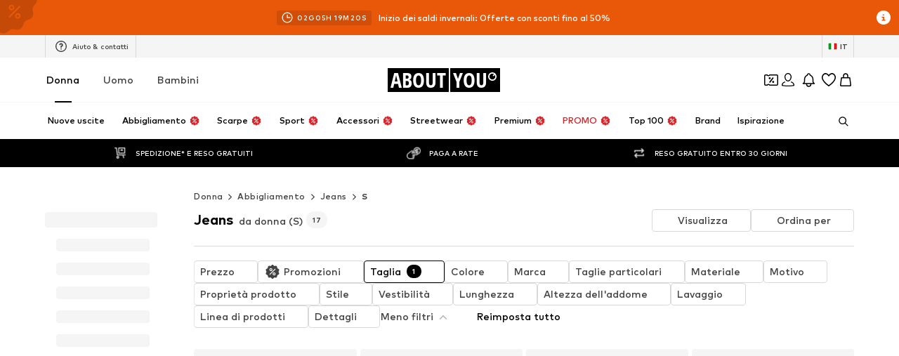

--- FILE ---
content_type: application/javascript
request_url: https://assets.aboutstatic.com/assets/useSSOCallbackHandler-CCICZRK2.js
body_size: 2348
content:
const __vite__mapDeps=(i,m=__vite__mapDeps,d=(m.f||(m.f=[typeof window !== 'undefined' ? window.setClientPublicPath("assets/service.grpc-BTkriZ0U.js") : "/assets/service.grpc-BTkriZ0U.js",typeof window !== 'undefined' ? window.setClientPublicPath("assets/index-CrSwYqlr.js") : "/assets/index-CrSwYqlr.js",typeof window !== 'undefined' ? window.setClientPublicPath("assets/colors-CDlAI17c.js") : "/assets/colors-CDlAI17c.js",typeof window !== 'undefined' ? window.setClientPublicPath("assets/coins_history_transaction-DFBLmTYk.js") : "/assets/coins_history_transaction-DFBLmTYk.js",typeof window !== 'undefined' ? window.setClientPublicPath("assets/size_charts-BMvQ2uAY.js") : "/assets/size_charts-BMvQ2uAY.js"])))=>i.map(i=>d[i]);
import{d_ as z,a as k,d$ as K,O as R,c_ as H,c$ as G,e0 as V,av as U,j as p,bh as q,s as f,I as F,a1 as Y,bN as J,ah as Q,B as X,P as Z,r as i,e1 as ee,e2 as te,e3 as ne,aI as se}from"./index-CrSwYqlr.js";import{R as ae}from"./header-background-expanded-DA5r3kH9.js";import{u as oe,S as ie,g as re}from"./useFacebookLoginHandler-CIFuvUbd.js";const we="/__/sso_callback",C="SSO_CALLBACK_EVENT",ce=()=>`SSO_CHANNEL_${z()}`,T=()=>k(()=>import("./service.grpc-BTkriZ0U.js"),__vite__mapDeps([0,1,2,3,4]),import.meta.url).then(l=>l.AuthenticationService_LogInWithCode);T.method="aysa_api.services.authentication.v1.AuthenticationService/LogInWithCode";const le=()=>k(()=>import("./service.grpc-BTkriZ0U.js"),__vite__mapDeps([0,1,2,3,4]),import.meta.url).then(l=>l.AuthenticationService_GetSSOButtons);le.method="aysa_api.services.authentication.v1.AuthenticationService/GetSSOButtons";const xe=({onClick:l,isOpen:b,onClose:c})=>{const m=K("login-backdrop"),{t:o}=R(),{focusManagementRefCallback:y,isTopMostPopover:S}=H({isOpen:b,priority:1});G({key:"Escape",onKeyDown:c,disabled:S===!1});const g=V()==="ios";return!m||g?null:U.createPortal(p.jsx(q,{mounted:b,duration:500,children:p.jsx(ue,{onClick:l,children:p.jsxs(pe,{ref:y(),children:[p.jsx(be,{"aria-label":o("Close"),onClick:c,children:p.jsx(F,{asset:Y.Close,size:"M",fill:"white"})}),p.jsx(he,{size:"px18",color:"White",children:o("Window not appearing? <br /> We'll help you open it to sign in.")}),p.jsx(ye,{type:"secondary",children:o("Continue")})]})})}),m)},de=()=>J,ue=f(de())({name:"Backdrop",class:"br2kgj6",propsAsIs:!0}),pe=f("div")({name:"ContentWrapper",class:"cjz730o",propsAsIs:!1}),ge=()=>ae,he=f(ge())({name:"StyledText",class:"s1yun3qu",propsAsIs:!0}),me=()=>X,ye=f(me())({name:"StyledButton",class:"sa62lh1",propsAsIs:!0}),fe=()=>Q,be=f(fe())({name:"StyledCloseButton",class:"s1yde0xe",propsAsIs:!0}),O={head:`
<style>
  body {
    margin: 0;
    padding: 20px;
    box-sizing: border-box;
    display: flex;
    flex-direction: column;
    justify-content: center;
    align-items: center;
    height: 100vh;
    font-family: Inter, sans-serif;
    text-align: center;
    height: 100vh;
  }
  
  .spinner-container {
    display: flex;
    justify-content: center;
    align-items: center;
    height: 100%;
    margin-top: 50px;
  }

  .spinner {
    display: inline-block;
    position: relative;
    width: 4rem;
    height: 4rem;
  }

  .spinner-ring {
    box-sizing: border-box;
    position: absolute;
    width: 51px;
    height: 51px;
    margin: 6px;
    border-radius: 50%;
    border: 4px solid #000;
    animation: spinner-frames 1.2s cubic-bezier(0.5, 0, 0.5, 1) infinite;
    border-color: #000 transparent transparent transparent;
  }

  .spinner-ring-1 {
    animation-delay: -0.45s;
  }

  .spinner-ring-2 {
    animation-delay: -0.3s;
  }

  .spinner-ring-3 {
    animation-delay: -0.15s;
  }

  @keyframes spinner-frames {
    0% {
      transform: rotate(0deg);
    }
    100% {
      transform: rotate(360deg);
    }
  }
</style>
`.trim(),body:`
<div class="spinner-container">
  <div class="spinner">
    <div class="spinner-ring spinner-ring-1"></div>
    <div class="spinner-ring spinner-ring-2"></div>
    <div class="spinner-ring spinner-ring-3"></div>
  </div>
</div>
`.trim()},Ae=({isSignUp:l,disableSuccessToast:b})=>{const{t:c}=R(),m=Z(),o=i.useRef(null),[y,S]=i.useState(!1),g=i.useRef(void 0),d=i.useRef(void 0),v=i.useRef(null),A=l?"register":"login",{Log:r,resetLoggerInstanceId:M}=ee(),{handleAuthResponse:L,loading:j,setLoading:w}=oe({disableSuccessToast:b}),B=te(T),W=i.useCallback(({error:e,state:t,error_description:a,popupCommunicationChannel:s})=>{var P;if(e&&(a!=null&&a.includes("Login cancelled by user"))){r({event:"sso-cancelled-by-user",state:t});return}r({event:"sso-fe-error",state:t,attributes:{reason:"redirect",error_detail:`${e!=null?e:"NA"}:${a!=null?a:"NA"}`,popup_communication_channel:s}});const n=c("Sorry, something went wrong! Please try again later."),u=c("You need to give email permissions to be able to log in. Please do so while logging in."),I=e!=null&&e.includes("IDENTITY_PROVIDER_MISSED_EMAIL")?u:n;m({type:"ERROR",content:I}),(P=d.current)==null||P.call(d,I)},[r,c]),x=i.useCallback(e=>{var t;m({type:"ERROR",content:e}),(t=d.current)==null||t.call(d,e)},[]),$=i.useCallback(({code:e,state:t},a)=>{r({event:"sso-redirect",state:t,attributes:{popup_communication_channel:a}}),w(!0),B.mutateAsync({code:e,state:t}).then(s=>(r({event:"sso-success",state:t,attributes:{popup_communication_channel:a}}),L({method:A,medium:s.customer.authenticationMethod.type})(s))).then(()=>{var s;(s=g.current)==null||s.call(g)}).catch(s=>{var u;if(s instanceof ie){r({event:"sso-fe-error",state:t,attributes:{reason:"unknown",error_detail:`${s.message}:NA`,popup_communication_channel:a}});return}const n=re(s);r({event:"sso-fe-error",state:t,attributes:{reason:"login-with-code",code:(u=n.code)!=null?u:null,error_detail:`${n.message}:${n.code}`,popup_communication_channel:a}}),x(c("Sorry, something went wrong! Please try again later."))}).finally(()=>{M(),w(!1)})},[c,r,A,w,L,x]),E=i.useCallback(()=>{const a=(window.innerWidth-750)/2,s=(window.innerHeight-750)/2,n=window.open("","sso_auth_popup",`width=750,height=750,top=${s},left=${a},resizable=yes,scrollbars=yes,status=yes`);return n==null||n.document.head.insertAdjacentHTML("afterbegin",O.head),n==null||n.document.body.insertAdjacentHTML("afterbegin",O.body),n},[]),D=({ssoButton:e,onSuccess:t,onError:a,popupInstance:s})=>{g.current=t,d.current=a,v.current={idp:e.idp,idpKey:e.idpKey},o.current&&h(),r({event:"sso-open-url",state:null,attributes:{idp_key:e.idpKey,idp:e.idp}}),S(!0);const n=s||E();n.location.href=e.url,o.current=n,(!n||n.closed)&&(h(),se.unSampledLog("IDP Popup blocked or could not be opened",{ssoUrl:e.url}))},N=()=>{o.current&&o.current.focus()},h=()=>{if(o.current)try{o.current.close()}catch{}S(!1),o.current=null},_=i.useCallback((e,t)=>{const{code:a,state:s,error:n,error_description:u}=e;if(n||u){W({error:n,error_description:u,state:s,popupCommunicationChannel:t});return}a&&s&&$({code:a,state:s},t),(!a||!s)&&x(c("Sorry, something went wrong! Please try again later."))},[]);return i.useEffect(()=>{if(!y)return;const e=t=>{t.origin===window.location.origin&&t.data.type===C&&(h(),_(t.data.data,"PostMessage"))};return window.addEventListener("message",e),()=>{window.removeEventListener("message",e)}},[_,y]),i.useEffect(()=>{if(typeof BroadcastChannel>"u")return;const e=ce(),t=new window.BroadcastChannel(e),a=s=>{var n;((n=s.data)==null?void 0:n.type)===C&&(h(),_(s.data.data,"BroadcastChannel"))};return t.addEventListener("message",a),()=>{t.removeEventListener("message",a),t.close()}},[_]),ne(()=>{var e,t;o.current&&o.current.closed&&(h(),r({event:"sso-cancelled-by-user",state:null,attributes:{idp:(e=v.current)==null?void 0:e.idp,idp_key:(t=v.current)==null?void 0:t.idpKey}}))},300),{isAuthenticating:j,ssoPopup:{isOpen:y,open:D,focus:N,close:h,createPopup:E}}};export{le as A,xe as P,we as S,C as a,ce as g,Ae as u};
//# sourceMappingURL=useSSOCallbackHandler-CCICZRK2.js.map
